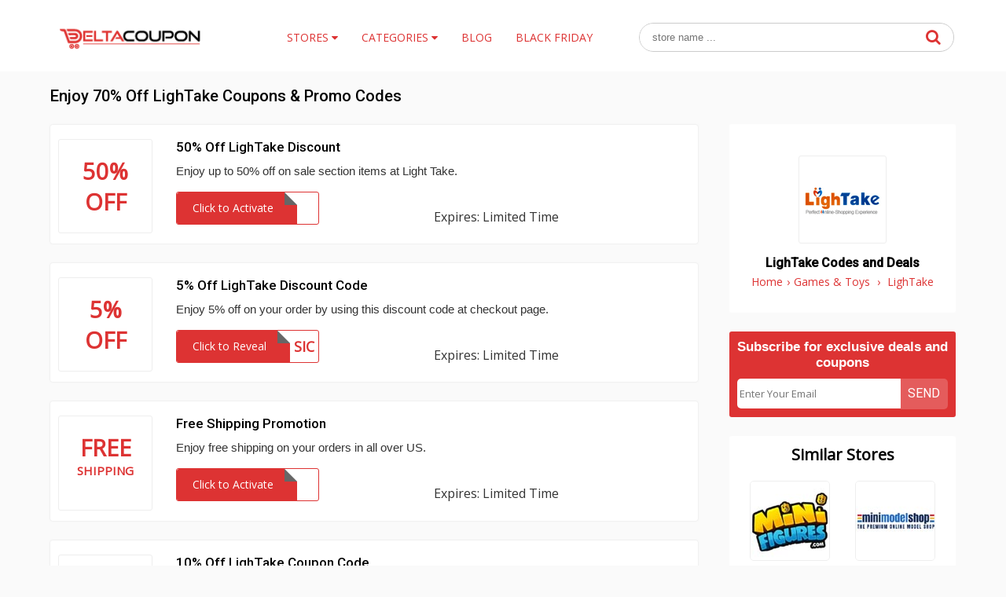

--- FILE ---
content_type: text/html; charset=UTF-8
request_url: https://www.deltacoupon.com/lightake-coupons
body_size: 5836
content:
<!doctype html>
<html>
<head>
<meta charset="utf-8">
<title>70% Off LighTake Coupons & Promo Codes Jan 2026</title>
<meta name="description" content="Check out her and get our LighTake coupons & promo codes for up to 70% saving. All coupons & promo codes are absolutely free. " />
<link rel="canonical" href="https://www.deltacoupon.com/lightake-coupons" />
<link href="https://www.deltacoupon.com/css/style.css" rel="stylesheet" type="text/css">
<meta name="viewport" content="width=device-width,minimum-scale=1,initial-scale=1"><link rel="shortcut icon" href="https://www.deltacoupon.com/images/iconpromotion.png" type="image/x-icon" />
</head>
<body>
<div class="bottom-header" id="header">
	<div class="row">
    <div class="site-logo">
      <a href="/"><img src="https://www.deltacoupon.com/images/promo-codes.png" alt="DeltaCoupon" title="DeltaCoupon"></a>
    </div>
    <div class="center-linked">
    	<ul class="nav nav-pills  hidden-xs">
  	  <li  class="menu-item menu-item-type-post_type menu-item-object-page droplist">
        <span>Stores <i class="fa fa-caret-down"></i>
            <ul>
                <li><a href="https://www.deltacoupon.com/zaful">Zaful</a></li>
<li><a href="https://www.deltacoupon.com/lightinthebox">light in the box</a></li>
<li><a href="https://www.deltacoupon.com/rosewholesale">fairyseason</a></li>
<li><a href="https://www.deltacoupon.com/aliexpress">AliExpress</a></li>
<li><a href="https://www.deltacoupon.com/rosegal">Rosegal</a></li>
<li><a href="https://www.deltacoupon.com/modlily">Modlily</a></li>
<li><a href="https://www.deltacoupon.com/namecheap">NameCheap</a></li>
<li><a href="https://www.deltacoupon.com/shein-coupons">Shein</a></li>
<li><a href="https://www.deltacoupon.com/yoins">Yoins</a></li>

<li><a href="https://www.deltacoupon.com/bellelily">Bellelily</a></li>
<li><a href="https://www.deltacoupon.com/banggood">Banggood</a></li>
                <li><a href="https://www.deltacoupon.com/browse-stores">Browse Stores</a></li>
            </ul>
        </span></li>  
<li  class="menu-item menu-item-type-post_type menu-item-object-page droplist">
<span>Categories <i class="fa fa-caret-down"></i>
<ul>
<li><a href="https://www.deltacoupon.com/categories-clothing-and-accessories">Clothing & Accessories</a></li>
<li><a href="https://www.deltacoupon.com/categories-shoes">Shoes</a></li>
<li><a href="https://www.deltacoupon.com/categories-automotive">Automotive</a></li>
<li><a href="https://www.deltacoupon.com/categories-bras-and-lingerie">Bras & Lingeire</a></li>
<li><a href="https://www.deltacoupon.com/categories-web-hosting-and-software">Webhosting and software</a></li>
<li><a href="https://www.deltacoupon.com/categories-health-and-care">Pet Care</a></li>
<li><a href="https://www.deltacoupon.com/categories-home-appliances">Home Appliances</a></li>
<li><a href="https://www.deltacoupon.com/categories-eyewear">Eyeweare</a></li>
<li><a href="https://www.deltacoupon.com/categories-books-and-stationery">Book And Stationary</a></li>
<li><a href="https://www.deltacoupon.com/categories-health-and-care">Health & Care</a></li>
<li><a href="https://www.deltacoupon.com/categories-mobiles-and-accessories">Mobiles & Accesories</a></li>
<li><a href="https://www.deltacoupon.com/categories-travel">Travels</a></li>
<li><a href="https://www.deltacoupon.com/categories-sports">Sports</a></li>
<li><a href="https://www.deltacoupon.com/categories">Browse Categories</a></li>
</ul>
</span></li>
  	    <li  class="menu-item menu-item-type-post_type menu-item-object-page">
        <a href="https://www.deltacoupon.com/blog/"><span>Blog</span></a></li>
                <li  class="menu-item menu-item-type-post_type menu-item-object-page">
        <a href="https://www.deltacoupon.com/black-friday-deals"><span>Black Friday</span></a></li>
          	</ul>
    </div>
    <div class="searchbar">
    	<div class="search-field">
    	<form method="post">
           <input type="text" id="search" name="sn" autocomplete="off" class="inputsearch search_query form-control search" placeholder=" store name ..."><button class="searchbtn"><i class="fa fa-search"></i></button>
           <div class="clear"></div><div id="divResult" align="center"></div>
        </form>
      <div class="clear"></div>
      <div id="divResult"></div>
      </div>
      <div class="popular-search">
      </div>
    </div>
    <div class="mb-link"><a href="https://www.deltacoupon.com/black-friday-deals">Black Friday</a></div>
    <div class="mobile-nav" onclick="myDropNav()"><i class="fa fa-bars"></i></div>
    <div class="clear"></div>
  </div>
</div>
 <div class="headergap" style=""><br/></div>
 <script>
function myDropNav(){
  var dropx = document.getElementById("menuasdad");
if (dropx.style.display === "block") {
    dropx.style.display = "none";
  } else {
    dropx.style.display = "block";
  }
}
 </script>
 <ul id="menuasdad" class="nav nav-pills navm-pills  hidden-xs">
  	  <li  class="menu-item menu-item-type-post_type menu-item-object-page droplist">
        <span>Stores <i class="fa fa-caret-down"></i>
            <ul>
                <li><a href="https://www.deltacoupon.com/zaful">Zaful</a></li>
<li><a href="https://www.deltacoupon.com/lightinthebox">light in the box</a></li>
<li><a href="https://www.deltacoupon.com/rosewholesale">fairyseason</a></li>
<li><a href="https://www.deltacoupon.com/aliexpress">AliExpress</a></li>
<li><a href="https://www.deltacoupon.com/rosegal">Rosegal</a></li>
<li><a href="https://www.deltacoupon.com/modlily">Modlily</a></li>
<li><a href="https://www.deltacoupon.com/namecheap">NameCheap</a></li>
<li><a href="https://www.deltacoupon.com/shein-coupons">Shein</a></li>
<li><a href="https://www.deltacoupon.com/yoins">Yoins</a></li>

<li><a href="https://www.deltacoupon.com/bellelily">Bellelily</a></li>
<li><a href="https://www.deltacoupon.com/banggood">Banggood</a></li>
                <li><a href="https://www.deltacoupon.com/browse-stores">Browse Stores</a></li>
            </ul>
        </span></li>  
<li  class="menu-item menu-item-type-post_type menu-item-object-page droplist">
<span>Categories <i class="fa fa-caret-down"></i>
<ul>
<li><a href="https://www.deltacoupon.com/categories-clothing-and-accessories">Clothing & Accessories</a></li>
<li><a href="https://www.deltacoupon.com/categories-shoes">Shoes</a></li>
<li><a href="https://www.deltacoupon.com/categories-automotive">Automotive</a></li>
<li><a href="https://www.deltacoupon.com/categories-bras-and-lingerie">Bras & Lingeire</a></li>
<li><a href="https://www.deltacoupon.com/categories-web-hosting-and-software">Webhosting and software</a></li>
<li><a href="https://www.deltacoupon.com/categories-health-and-care">Pet Care</a></li>
<li><a href="https://www.deltacoupon.com/categories-home-appliances">Home Appliances</a></li>
<li><a href="https://www.deltacoupon.com/categories-eyewear">Eyeweare</a></li>
<li><a href="https://www.deltacoupon.com/categories-books-and-stationery">Book And Stationary</a></li>
<li><a href="https://www.deltacoupon.com/categories-health-and-care">Health & Care</a></li>
<li><a href="https://www.deltacoupon.com/categories-mobiles-and-accessories">Mobiles & Accesories</a></li>
<li><a href="https://www.deltacoupon.com/categories-travel">Travels</a></li>
<li><a href="https://www.deltacoupon.com/categories-sports">Sports</a></li>
<li><a href="https://www.deltacoupon.com/categories">Browse Categories</a></li>
</ul>
</span></li>
<li  class="menu-item menu-item-type-post_type menu-item-object-page droplist">
        <span>Seasonal Deals <i class="fa fa-caret-down"></i>
            <ul>
                <li><a href="https://www.deltacoupon.com/christmas-deals">Christmas</a></li>
                <li><a href="https://www.deltacoupon.com/halloween-deals">Halloween</a></li>
                <li><a href="https://www.deltacoupon.com/cyber-monday-deals">Cyber Monday</a></li>
                <li><a href="https://www.deltacoupon.com/black-friday-deals">Black Friday</a></li>
            </ul>    
        </span>
        </li>
        
  	    <li  class="menu-item menu-item-type-post_type menu-item-object-page">
        <a href="https://www.deltacoupon.com/blog/"><span>Blog</span></a></li>
        
  	</ul>
<div class="row store-coupon">
<img src="https://www.deltacoupon.com/logos/lightake-coupon.gif" class="mobileimg" height="100" width="100" alt="LighTake" title="LighTake Coupon Codes and Deals"><h1>Enjoy 70% Off LighTake Coupons & Promo Codes</h1>
<div class="clear"></div>
	<div class="col-75">
	        	<div class="product-50 box-shadow">
          <div class="product-img">
            <div class="cwrap">
              <div class="txt"><span>50%</span> 
              <span >Off</span></div>
            </div>
          </div>
          <div class="product-detail">
                          <h3 class="product-title">50% Off LighTake Discount</h3>
            <div class="product-dec">Enjoy up to 50% off on sale section items at Light Take.            </div>
            <div class="offer-button"> 
                          	<a href="https://www.deltacoupon.com/redirect/1194/7867" rel="nofollow" onClick="window.open('https://www.deltacoupon.com/lightake-coupons/7867','_blank');"><div class="clicktoreveal green">
                      <div class="over"><span>Click to Activate</span></div>
                      <div class="code"></div>
										</div></a>
                          
              <div class="couponbtn-verify" style="padding-top:15px;">
                 <div class="sharethis-inline-share-buttons" style="float:right; margin-left:10px; margin-top:5px;"></div>
                  <span style="display:inline-block; margin-top:10px;">Expires: Limited Time</span></div>
            </div>
            
          </div>
          <div class="clear"></div>
          <div class="couponbtn-verifym" style="padding-top:10px; padding-bottom:15px;">
                 <div class="sharethis-inline-share-buttons" style="float:right; margin-left:10px; margin-top:5px;"></div>
                  <span class="timedate" style="font-size:14px;">Expires: Limited Time</span></div>
                  <div class="clear"></div>
        </div>
            	<div class="product-50 box-shadow">
          <div class="product-img">
            <div class="cwrap">
              <div class="txt"><span>5%</span> 
              <span >Off</span></div>
            </div>
          </div>
          <div class="product-detail">
                          <h3 class="product-title">5% Off LighTake Discount Code</h3>
            <div class="product-dec">Enjoy 5% off on your order by using this discount code at checkout page.            </div>
            <div class="offer-button"> 
                    						<a href="https://www.deltacoupon.com/redirect/1194/7868" rel="nofollow" onClick="window.open('https://www.deltacoupon.com/lightake-coupons/7868','_blank');"><div class="clicktoreveal green">
                      <div class="over"><span>Click to Reveal</span></div>
                      <div class="code">SIC</div>
										</div></a>
										            
              <div class="couponbtn-verify" style="padding-top:15px;">
                 <div class="sharethis-inline-share-buttons" style="float:right; margin-left:10px; margin-top:5px;"></div>
                  <span style="display:inline-block; margin-top:10px;">Expires: Limited Time</span></div>
            </div>
            
          </div>
          <div class="clear"></div>
          <div class="couponbtn-verifym" style="padding-top:10px; padding-bottom:15px;">
                 <div class="sharethis-inline-share-buttons" style="float:right; margin-left:10px; margin-top:5px;"></div>
                  <span class="timedate" style="font-size:14px;">Expires: Limited Time</span></div>
                  <div class="clear"></div>
        </div>
            	<div class="product-50 box-shadow">
          <div class="product-img">
            <div class="cwrap">
              <div class="txt"><span>Free</span> 
              <span  style="font-size:15px; padding-bottom:20px;">Shipping</span></div>
            </div>
          </div>
          <div class="product-detail">
                          <h3 class="product-title">Free Shipping Promotion</h3>
            <div class="product-dec">Enjoy free shipping on your orders in all over US.            </div>
            <div class="offer-button"> 
                          	<a href="https://www.deltacoupon.com/redirect/1194/7870" rel="nofollow" onClick="window.open('https://www.deltacoupon.com/lightake-coupons/7870','_blank');"><div class="clicktoreveal green">
                      <div class="over"><span>Click to Activate</span></div>
                      <div class="code"></div>
										</div></a>
                          
              <div class="couponbtn-verify" style="padding-top:15px;">
                 <div class="sharethis-inline-share-buttons" style="float:right; margin-left:10px; margin-top:5px;"></div>
                  <span style="display:inline-block; margin-top:10px;">Expires: Limited Time</span></div>
            </div>
            
          </div>
          <div class="clear"></div>
          <div class="couponbtn-verifym" style="padding-top:10px; padding-bottom:15px;">
                 <div class="sharethis-inline-share-buttons" style="float:right; margin-left:10px; margin-top:5px;"></div>
                  <span class="timedate" style="font-size:14px;">Expires: Limited Time</span></div>
                  <div class="clear"></div>
        </div>
            	<div class="product-50 box-shadow">
          <div class="product-img">
            <div class="cwrap">
              <div class="txt"><span>10%</span> 
              <span >Off</span></div>
            </div>
          </div>
          <div class="product-detail">
                          <h3 class="product-title">10% Off LighTake Coupon Code</h3>
            <div class="product-dec">Enjoy 10% off on your order by using this coupon code at checkout.            </div>
            <div class="offer-button"> 
                    						<a href="https://www.deltacoupon.com/redirect/1194/7869" rel="nofollow" onClick="window.open('https://www.deltacoupon.com/lightake-coupons/7869','_blank');"><div class="clicktoreveal green">
                      <div class="over"><span>Click to Reveal</span></div>
                      <div class="code">BT06</div>
										</div></a>
										            
              <div class="couponbtn-verify" style="padding-top:15px;">
                 <div class="sharethis-inline-share-buttons" style="float:right; margin-left:10px; margin-top:5px;"></div>
                  <span style="display:inline-block; margin-top:10px;">Expires: Limited Time</span></div>
            </div>
            
          </div>
          <div class="clear"></div>
          <div class="couponbtn-verifym" style="padding-top:10px; padding-bottom:15px;">
                 <div class="sharethis-inline-share-buttons" style="float:right; margin-left:10px; margin-top:5px;"></div>
                  <span class="timedate" style="font-size:14px;">Expires: Limited Time</span></div>
                  <div class="clear"></div>
        </div>
            	<div class="product-50 box-shadow">
          <div class="product-img">
            <div class="cwrap">
              <div class="txt"><span>15%</span> 
              <span >Off</span></div>
            </div>
          </div>
          <div class="product-detail">
                          <h3 class="product-title">15% Off On Assembly Mecha Model Mecha Building Kits</h3>
            <div class="product-dec">Enjoy 15% off on your purchase of assembly mecha model mecha building kits.            </div>
            <div class="offer-button"> 
                          	<a href="https://www.deltacoupon.com/redirect/1194/7872" rel="nofollow" onClick="window.open('https://www.deltacoupon.com/lightake-coupons/7872','_blank');"><div class="clicktoreveal green">
                      <div class="over"><span>Click to Activate</span></div>
                      <div class="code"></div>
										</div></a>
                          
              <div class="couponbtn-verify" style="padding-top:15px;">
                 <div class="sharethis-inline-share-buttons" style="float:right; margin-left:10px; margin-top:5px;"></div>
                  <span style="display:inline-block; margin-top:10px;">Expires: Limited Time</span></div>
            </div>
            
          </div>
          <div class="clear"></div>
          <div class="couponbtn-verifym" style="padding-top:10px; padding-bottom:15px;">
                 <div class="sharethis-inline-share-buttons" style="float:right; margin-left:10px; margin-top:5px;"></div>
                  <span class="timedate" style="font-size:14px;">Expires: Limited Time</span></div>
                  <div class="clear"></div>
        </div>
            	<div class="product-50 box-shadow">
          <div class="product-img">
            <div class="cwrap">
              <div class="txt"><span>Sign</span> 
              <span >Up</span></div>
            </div>
          </div>
          <div class="product-detail">
                          <h3 class="product-title">Sign Up And Get More</h3>
            <div class="product-dec">Sign up at LighTake and get more coupons and discounts on your orders.            </div>
            <div class="offer-button"> 
                          	<a href="https://www.deltacoupon.com/redirect/1194/7871" rel="nofollow" onClick="window.open('https://www.deltacoupon.com/lightake-coupons/7871','_blank');"><div class="clicktoreveal green">
                      <div class="over"><span>Click to Activate</span></div>
                      <div class="code"></div>
										</div></a>
                          
              <div class="couponbtn-verify" style="padding-top:15px;">
                 <div class="sharethis-inline-share-buttons" style="float:right; margin-left:10px; margin-top:5px;"></div>
                  <span style="display:inline-block; margin-top:10px;">Expires: On Going</span></div>
            </div>
            
          </div>
          <div class="clear"></div>
          <div class="couponbtn-verifym" style="padding-top:10px; padding-bottom:15px;">
                 <div class="sharethis-inline-share-buttons" style="float:right; margin-left:10px; margin-top:5px;"></div>
                  <span class="timedate" style="font-size:14px;">Expires: On Going</span></div>
                  <div class="clear"></div>
        </div>
                <br />

	<div class="clear"></div>
              

                <h2>Similar Coupons and Promo Codes</h2><br />
    			<div class="offer-25 offer-334" style="">
      <div class="offer-detail">
        <div class="store-logo"> <img src="https://www.deltacoupon.com/logos/makeafort-discount.jpg" height="100" width="100" alt="10% Off Make A Fort Coupon Code" title="10% Off Make A Fort Coupon Code"> </div>
        <div class="smallborder"></div>
        <h3 class="offer-title" style="min-height:100px;"><a href="make-a-fort-coupon-codes">10% Off Make A Fort Coupon Code</a></h3>
        <div class="offer-button" style="display:inline-block;">
                  <a href="https://www.deltacoupon.com/redirect/1473" rel="nofollow" onClick="window.open('https://www.deltacoupon.com/lightake-coupons/10877','_blank');">
          <div class="clicktoreveal green" id="7871_clicktoreveal">
            <div class="over"><span>Click to Reveal</span></div>
            <div class="code">FORTSAREFUN10</div>
          </div>
          </a>
                  </div>
      </div>
    </div>
			         			
			
			
				<div class="offer-25 offer-334" style="">
      <div class="offer-detail">
        <div class="store-logo"> <img src="https://www.deltacoupon.com/logos/fanatical-promo.gif" height="100" width="100" alt="20% Off Fanatical Coupon Code" title="20% Off Fanatical Coupon Code"> </div>
        <div class="smallborder"></div>
        <h3 class="offer-title" style="min-height:100px;"><a href="fanatical-coupon-codes">20% Off Fanatical Coupon Code</a></h3>
        <div class="offer-button" style="display:inline-block;">
                  <a href="https://www.deltacoupon.com/redirect/1229" rel="nofollow" onClick="window.open('https://www.deltacoupon.com/lightake-coupons/8107','_blank');">
          <div class="clicktoreveal green" id="7871_clicktoreveal">
            <div class="over"><span>Click to Reveal</span></div>
            <div class="code">EBOOKS20</div>
          </div>
          </a>
                  </div>
      </div>
    </div>
			         			
			
			
				<div class="offer-25 offer-334" style="">
      <div class="offer-detail">
        <div class="store-logo"> <img src="https://www.deltacoupon.com/logos/paradoxplaza-promo.gif" height="100" width="100" alt="25% Off Paradoxplaza Coupon Code" title="25% Off Paradoxplaza Coupon Code"> </div>
        <div class="smallborder"></div>
        <h3 class="offer-title" style="min-height:100px;"><a href="paradoxplaza-coupon-code">25% Off Paradoxplaza Coupon Code</a></h3>
        <div class="offer-button" style="display:inline-block;">
                  <a href="https://www.deltacoupon.com/redirect/1180" rel="nofollow" onClick="window.open('https://www.deltacoupon.com/lightake-coupons/7825','_blank');">
          <div class="clicktoreveal green" id="7871_clicktoreveal">
            <div class="over"><span>Click to Reveal</span></div>
            <div class="code"> YOGSCAST17</div>
          </div>
          </a>
                  </div>
      </div>
    </div>
			         <div class="clear"></div>			
			
			
				<div class="offer-25 offer-334" style="">
      <div class="offer-detail">
        <div class="store-logo"> <img src="https://www.deltacoupon.com/logos/lottosocial-promo.gif" height="100" width="100" alt="" title=""> </div>
        <div class="smallborder"></div>
        <h3 class="offer-title" style="min-height:100px;"><a href="lottosocial"></a></h3>
        <div class="offer-button" style="display:inline-block;">
                <a href="https://www.deltacoupon.com/redirect/930" rel="nofollow" onClick="window.open('https://www.deltacoupon.com/lottosocial/','_blank');">
          <div class="clicktoreveal green" id="7871_clicktoreveal">
            <div class="over"><span>Click to Activate</span></div>
            <div class="code"></div>
          </div>
          </a>
                </div>
      </div>
    </div>
			         			
			
			
				<div class="offer-25 offer-334" style="">
      <div class="offer-detail">
        <div class="store-logo"> <img src="https://www.deltacoupon.com/logos/lego-promotion.gif" height="100" width="100" alt="40% Off LEGO Black Friday Deal" title="40% Off LEGO Black Friday Deal"> </div>
        <div class="smallborder"></div>
        <h3 class="offer-title" style="min-height:100px;"><a href="lego">40% Off LEGO Black Friday Deal</a></h3>
        <div class="offer-button" style="display:inline-block;">
                <a href="https://www.deltacoupon.com/redirect/929" rel="nofollow" onClick="window.open('https://www.deltacoupon.com/lego/9039','_blank');">
          <div class="clicktoreveal green" id="7871_clicktoreveal">
            <div class="over"><span>Click to Activate</span></div>
            <div class="code"></div>
          </div>
          </a>
                </div>
      </div>
    </div>
			         			
			
			
				<div class="offer-25 offer-334" style="">
      <div class="offer-detail">
        <div class="store-logo"> <img src="https://www.deltacoupon.com/logos/firestartoys-coupon.gif" height="100" width="100" alt="50% Off FireStar Toys Black Friday Discount" title="50% Off FireStar Toys Black Friday Discount"> </div>
        <div class="smallborder"></div>
        <h3 class="offer-title" style="min-height:100px;"><a href="firestartoys">50% Off FireStar Toys Black Friday Discount</a></h3>
        <div class="offer-button" style="display:inline-block;">
                <a href="https://www.deltacoupon.com/redirect/870" rel="nofollow" onClick="window.open('https://www.deltacoupon.com/firestartoys/8942','_blank');">
          <div class="clicktoreveal green" id="7871_clicktoreveal">
            <div class="over"><span>Click to Activate</span></div>
            <div class="code"></div>
          </div>
          </a>
                </div>
      </div>
    </div>
			         <div class="clear"></div>			
			
			
				<div class="offer-25 offer-334" style="">
      <div class="offer-detail">
        <div class="store-logo"> <img src="https://www.deltacoupon.com/logos/toyday-promotion.gif" height="100" width="100" alt="Upto 60% Discount" title="Upto 60% Discount"> </div>
        <div class="smallborder"></div>
        <h3 class="offer-title" style="min-height:100px;"><a href="toyday">Upto 60% Discount</a></h3>
        <div class="offer-button" style="display:inline-block;">
                <a href="https://www.deltacoupon.com/redirect/686" rel="nofollow" onClick="window.open('https://www.deltacoupon.com/toyday/3783','_blank');">
          <div class="clicktoreveal green" id="7871_clicktoreveal">
            <div class="over"><span>Click to Activate</span></div>
            <div class="code"></div>
          </div>
          </a>
                </div>
      </div>
    </div>
			         			
			
			
				<div class="offer-25 offer-334" style="">
      <div class="offer-detail">
        <div class="store-logo"> <img src="https://www.deltacoupon.com/logos/simbagames-promo.gif" height="100" width="100" alt="5 To 100 Free Spins At Mega Casino" title="5 To 100 Free Spins At Mega Casino"> </div>
        <div class="smallborder"></div>
        <h3 class="offer-title" style="min-height:100px;"><a href="simbagames">5 To 100 Free Spins At Mega Casino</a></h3>
        <div class="offer-button" style="display:inline-block;">
                <a href="https://www.deltacoupon.com/redirect/645" rel="nofollow" onClick="window.open('https://www.deltacoupon.com/simbagames/3580','_blank');">
          <div class="clicktoreveal green" id="7871_clicktoreveal">
            <div class="over"><span>Click to Activate</span></div>
            <div class="code"></div>
          </div>
          </a>
                </div>
      </div>
    </div>
			         			
			
			
				<div class="offer-25 offer-334" style="">
      <div class="offer-detail">
        <div class="store-logo"> <img src="https://www.deltacoupon.com/logos/regencychess-coupon.gif" height="100" width="100" alt="Upto 30% Discount" title="Upto 30% Discount"> </div>
        <div class="smallborder"></div>
        <h3 class="offer-title" style="min-height:100px;"><a href="theregencychesscompany">Upto 30% Discount</a></h3>
        <div class="offer-button" style="display:inline-block;">
                <a href="https://www.deltacoupon.com/redirect/643" rel="nofollow" onClick="window.open('https://www.deltacoupon.com/theregencychesscompany/3481','_blank');">
          <div class="clicktoreveal green" id="7871_clicktoreveal">
            <div class="over"><span>Click to Activate</span></div>
            <div class="code"></div>
          </div>
          </a>
                </div>
      </div>
    </div>
			         <div class="clear"></div>			
			
			
				<div class="offer-25 offer-334" style="">
      <div class="offer-detail">
        <div class="store-logo"> <img src="https://www.deltacoupon.com/logos/chesssets-coupon.gif" height="100" width="100" alt="Upto 50% Off Discount" title="Upto 50% Off Discount"> </div>
        <div class="smallborder"></div>
        <h3 class="offer-title" style="min-height:100px;"><a href="chesssets">Upto 50% Off Discount</a></h3>
        <div class="offer-button" style="display:inline-block;">
                <a href="https://www.deltacoupon.com/redirect/548" rel="nofollow" onClick="window.open('https://www.deltacoupon.com/chesssets/2886','_blank');">
          <div class="clicktoreveal green" id="7871_clicktoreveal">
            <div class="over"><span>Click to Activate</span></div>
            <div class="code"></div>
          </div>
          </a>
                </div>
      </div>
    </div>
			         			
			
			
				<div class="offer-25 offer-334" style="">
      <div class="offer-detail">
        <div class="store-logo"> <img src="https://www.deltacoupon.com/logos/gamesdeal-promo.gif" height="100" width="100" alt="15% Off Promotional Code" title="15% Off Promotional Code"> </div>
        <div class="smallborder"></div>
        <h3 class="offer-title" style="min-height:100px;"><a href="gamesdeal">15% Off Promotional Code</a></h3>
        <div class="offer-button" style="display:inline-block;">
                  <a href="https://www.deltacoupon.com/redirect/481" rel="nofollow" onClick="window.open('https://www.deltacoupon.com/lightake-coupons/2498','_blank');">
          <div class="clicktoreveal green" id="7871_clicktoreveal">
            <div class="over"><span>Click to Reveal</span></div>
            <div class="code">GDMPB15</div>
          </div>
          </a>
                  </div>
      </div>
    </div>
			         			
			
			
				<div class="offer-25 offer-334" style="">
      <div class="offer-detail">
        <div class="store-logo"> <img src="https://www.deltacoupon.com/logos/lootcrate-discount.gif" height="100" width="100" alt="25% off Loot Crate Black Friday Coupon Code" title="25% off Loot Crate Black Friday Coupon Code"> </div>
        <div class="smallborder"></div>
        <h3 class="offer-title" style="min-height:100px;"><a href="lootcrate">25% off Loot Crate Black Friday Coupon Code</a></h3>
        <div class="offer-button" style="display:inline-block;">
                  <a href="https://www.deltacoupon.com/redirect/480" rel="nofollow" onClick="window.open('https://www.deltacoupon.com/lightake-coupons/8951','_blank');">
          <div class="clicktoreveal green" id="7871_clicktoreveal">
            <div class="over"><span>Click to Reveal</span></div>
            <div class="code">TURKEY25</div>
          </div>
          </a>
                  </div>
      </div>
    </div>
			         <div class="clear"></div>			
			
			
		
	
    </div>  
    <div class="store-col-25">
    	<div class="sidebox">
        	<div class="storelogo">
            	<img src="https://www.deltacoupon.com/logos/lightake-coupon.gif" height="100" width="100" alt="LighTake" title="LighTake Coupon Codes and Deals">
            </div>
            <h4>LighTake Codes and Deals </h4>
            <ul class="bread-ul">
<li class="bread-li"><div ><a href="https://www.deltacoupon.com/"><span>Home</span></a>›</div></li><li class="bread-li"><div><a href="https://www.deltacoupon.com/categories-games-and-toys"><span>Games & Toys</span></a> ›</div></li>
<li class="bread-li">LighTake</li></ul>
            <div class="brand-content"> </div>




        </div>
        <div class="sidebox" style="background:#DD3333; color:#fff;">
            <form method="post" action="" id="users_news_store_first" _lpchecked="1" class="clearfix">
                <div class="h2" style="font-size:17px; font-family:arial;">Subscribe for exclusive deals and coupons</div>
                <input type="hidden" name="hiddenid" value="1194">
              <input type="text" class="email" id="subscribe-filed2" autocomplete="off" name="email" placeholder="Enter Your Email" style="border-top-left-radius:5px; border-bottom-left-radius:5px;">
              <button type="button" onclick="requestSubscribe2(1194)" style="background:rgba(255,255,255, 0.2);border-top-right-radius:5px; border-bottom-right-radius:5px; ">Send</button>
            </form>
            <div class="clear"></div>
            <div id="cerr2"></div>
        </div> 
        <div class="sidebox">
        	<div class="h2">Similar Stores</div>
        	 			 <div class="p-store-logo">
           <a href="https://www.deltacoupon.com/minifigures-discount-code"><img src="https://www.deltacoupon.com/logos/minifigures-discount-code.jpg" height="100" width="100" alt="Minifigures Discount Code" title="Minifigures Discount Code"></a>
          </div>
          			 <div class="p-store-logo">
           <a href="https://www.deltacoupon.com/mini-model-shop-discount-code"><img src="https://www.deltacoupon.com/logos/mini-model-shop-discount-code.jpg" height="100" width="100" alt="Mini Model Shop Discount Code" title="Mini Model Shop Discount Code"></a>
          </div>
          			 <div class="p-store-logo">
           <a href="https://www.deltacoupon.com/gtplayer-discount-code"><img src="https://www.deltacoupon.com/logos/gtplayer-coupon.jpg" height="100" width="100" alt="Gtplayer Discount Code" title="Gtplayer Discount Code"></a>
          </div>
          			 <div class="p-store-logo">
           <a href="https://www.deltacoupon.com/puzzle-master-coupon-codes"><img src="https://www.deltacoupon.com/logos/puzzlemaster-promo-code.jpg" height="100" width="100" alt="Puzzle Master Coupon Codes" title="Puzzle Master Coupon Codes"></a>
          </div>
          			 <div class="p-store-logo">
           <a href="https://www.deltacoupon.com/yellow-octopus-promo-code"><img src="https://www.deltacoupon.com/logos/yellowoctopus-discount.jpg" height="100" width="100" alt="Yellow Octopus Promo Code" title="Yellow Octopus Promo Code"></a>
          </div>
          			 <div class="p-store-logo">
           <a href="https://www.deltacoupon.com/yardgames-coupon-codes"><img src="https://www.deltacoupon.com/logos/yardgames-promo.jpg" height="100" width="100" alt="Yardgames Coupon Codes" title="Yardgames Coupon Codes"></a>
          </div>
          			 <div class="p-store-logo">
           <a href="https://www.deltacoupon.com/storypod-coupon-codes"><img src="https://www.deltacoupon.com/logos/storypod-discount.jpg" height="100" width="100" alt="Storypod Coupon Codes" title="Storypod Coupon Codes"></a>
          </div>
          			 <div class="p-store-logo">
           <a href="https://www.deltacoupon.com/2gameup-coupons-and-promo-codes"><img src="https://www.deltacoupon.com/logos/2game-pormo.jpg" height="100" width="100" alt="2Gameup Coupons & Promo Codes" title="2Gameup Coupons & Promo Codes"></a>
          </div>
                    <div class="clear"></div>
        </div>
         
        
        <div class="sidebox">
        	<div class="feature-link mrtop52">
        	<div class="h2">Latest Stores</div>
            <ul>
                                    <li><a href="https://www.deltacoupon.com/donner-code-promo" class="hvr-underline-from-left" title="Donner fr"><i class="fa fa-caret-right"></i> Donner fr Code Promo</a></li>
               <li><a href="https://www.deltacoupon.com/ecoflow-code-promo" class="hvr-underline-from-left" title="EcoFlow"><i class="fa fa-caret-right"></i> EcoFlow Code Promo</a></li>
               <li><a href="https://www.deltacoupon.com/pitaka-promo-codes" class="hvr-underline-from-left" title="Pitaka"><i class="fa fa-caret-right"></i> Pitaka Promo Codes</a></li>
               <li><a href="https://www.deltacoupon.com/bonprix-promo-code" class="hvr-underline-from-left" title="Bonprix"><i class="fa fa-caret-right"></i> Bonprix Promo Code</a></li>
               <li><a href="https://www.deltacoupon.com/code-promo-bershka" class="hvr-underline-from-left" title="Bershka"><i class="fa fa-caret-right"></i> Bershka Code Promo</a></li>
               <li><a href="https://www.deltacoupon.com/auxbeam-discount-code" class="hvr-underline-from-left" title="Auxbeam"><i class="fa fa-caret-right"></i> Auxbeam Discount Code</a></li>
               <li><a href="https://www.deltacoupon.com/mukzin-coupon-code" class="hvr-underline-from-left" title="Mukzin"><i class="fa fa-caret-right"></i> Mukzin Coupon Code</a></li>
               <li><a href="https://www.deltacoupon.com/indestructible-shoes-discount-code" class="hvr-underline-from-left" title="Indestructible Shoes"><i class="fa fa-caret-right"></i> Indestructible Shoes Discount Code</a></li>
               <li><a href="https://www.deltacoupon.com/diamond-cbd-coupon-code" class="hvr-underline-from-left" title="Diamond CBD"><i class="fa fa-caret-right"></i> Diamond CBD Coupon Code</a></li>
               <li><a href="https://www.deltacoupon.com/ezcosplay-discount-code" class="hvr-underline-from-left" title="EZCosplay"><i class="fa fa-caret-right"></i> EZCosplay Discount Code</a></li>
               <li><a href="https://www.deltacoupon.com/venicci-discount-code" class="hvr-underline-from-left" title="Venicci"><i class="fa fa-caret-right"></i> Venicci Discount Code</a></li>
               <li><a href="https://www.deltacoupon.com/the-work-alley-discount-code" class="hvr-underline-from-left" title="The Work Alley"><i class="fa fa-caret-right"></i> The Work Alley Discount Code</a></li>
               <li><a href="https://www.deltacoupon.com/gem-and-harmony-coupons" class="hvr-underline-from-left" title="Gem and Harmony"><i class="fa fa-caret-right"></i> Gem and Harmony Coupons</a></li>
               <li><a href="https://www.deltacoupon.com/bonmarche-discount-code" class="hvr-underline-from-left" title="Bonmarche"><i class="fa fa-caret-right"></i> Bonmarche Discount Code</a></li>
               <li><a href="https://www.deltacoupon.com/felina-discount-code" class="hvr-underline-from-left" title="Felina"><i class="fa fa-caret-right"></i> Felina Discount Code</a></li>
               <li><a href="https://www.deltacoupon.com/epackage-supply-coupon-code" class="hvr-underline-from-left" title="ePackage Supply"><i class="fa fa-caret-right"></i> ePackage Supply Coupon Code</a></li>
               <li><a href="https://www.deltacoupon.com/sgt-grit-coupon-code" class="hvr-underline-from-left" title="Sgt Grit"><i class="fa fa-caret-right"></i> Sgt Grit Coupon Code</a></li>
               <li><a href="https://www.deltacoupon.com/inkkas-discount-code" class="hvr-underline-from-left" title="Inkkas"><i class="fa fa-caret-right"></i> Inkkas Discount Code</a></li>
               <li><a href="https://www.deltacoupon.com/unreal-fur-coupon-code" class="hvr-underline-from-left" title="Unreal Fur"><i class="fa fa-caret-right"></i> Unreal Fur Coupon Code</a></li>
               <li><a href="https://www.deltacoupon.com/quilted-koala-coupon-code-" class="hvr-underline-from-left" title="Quilted Koala"><i class="fa fa-caret-right"></i> Quilted Koala Coupon Code`</a></li>
               <li><a href="https://www.deltacoupon.com/best-brand-furniture-coupon-codes" class="hvr-underline-from-left" title="Best Brand Furniture"><i class="fa fa-caret-right"></i> Best Brand Furniture Coupon Codes</a></li>
               <li><a href="https://www.deltacoupon.com/bella-dahl-coupon-codes" class="hvr-underline-from-left" title="Bella Dahl"><i class="fa fa-caret-right"></i> Bella Dahl Coupon Codes</a></li>
               <li><a href="https://www.deltacoupon.com/verb-energy-promo-code" class="hvr-underline-from-left" title="Verb Energy"><i class="fa fa-caret-right"></i> Verb Energy Promo Code</a></li>
               <li><a href="https://www.deltacoupon.com/polk-audio-promo-code" class="hvr-underline-from-left" title="Polk Audio"><i class="fa fa-caret-right"></i> Polk Audio Promo Code</a></li>
               <li><a href="https://www.deltacoupon.com/luca---danni-coupons" class="hvr-underline-from-left" title="Luca + Danni"><i class="fa fa-caret-right"></i> Luca + Danni Coupons</a></li>
                                 </ul>
        </div>
        </div>
            </div>
    <div class="clear"></div>  
</div>
<div class="footer" style="background:#393939; padding-top:30px; margin-top:50px;">
  <div class="row footer-row">
    <div class="col-25">
      <ul class="list-link">
        <li class="parent-item head"> <a href="https://www.deltacoupon.com/how-to-use-coupon-code" title="help">Help</a> </li>
        <li class="parent-item "> <a href="https://www.deltacoupon.com/how-to-use-coupon-code" title="How to Use Coupon">How to Use Coupon</a> </li>
        <li class="parent-item "> <a href="https://www.deltacoupon.com/contact-us" title="Contact Us">Contact Us</a> </li>
        <li class="parent-item "> <a href="https://www.deltacoupon.com/about-us" title="About Us">About Us</a> </li>
        <li class="parent-item "> <a href="https://www.deltacoupon.com/advertise-with-us" title="My Account">Advertise with Us</a> </li>
        <li class="parent-item "> <a href="https://www.deltacoupon.com/privacy-policy" title="User Privacy Policy">Privacy Policy</a> </li>
      
      </ul>
    </div>
    <div class="col-25">
      <ul class="list-link">
        <li class="parent-item head"> <a href="#" title="help">Browse By</a> </li>
        <li class="parent-item "> <a href="https://www.deltacoupon.com/categories" title="browse by categories">Categories</a> </li>
        <li class="parent-item "> <a href="https://www.deltacoupon.com/freeshipping-coupon-codes" title="Free shipping Coupons">Free Shipping Coupons</a> </li>
        <li class="parent-item "> <a href="https://www.deltacoupon.com/blog/" title="">Blog</a> </li>
      </ul>
    </div>
    <div class="bottom-clear"></div>
    <div class="col-25">
      <ul class="list-link">
        <li class="parent-item head"> <a href="https://www.deltacoupon.com/" title="Seasonal Coupons">Seasonal Offers</a> </li>
        <li class="parent-item "> <a href="https://www.deltacoupon.com/cyber-monday-deals" title="Cyber Monday">Cyber Monday</a> </li>
        <li class="parent-item "> <a href="https://www.deltacoupon.com/black-friday-deals" title="Black Friday">Black Friday</a> </li>
        <li class="parent-item"> <a href="https://www.deltacoupon.com/christmas-deals" title="Christmas 2021">Christmas</a> </li>
        <li class="parent-item "> <a href="https://www.deltacoupon.com/halloween-deals" title="Halloween 2021">Halloween</a> </li>
      </ul>
    </div>
    <div class="col-25">
      <div class="subscribe-container">
      <div class="label footer-head">Sign Up for Coupons</div>
      	<div class="newsletterinput">
          
        <form method="post" action="" id="users_news_store_first" _lpchecked="1" class="clearfix">
          <input type="text" class="email" id="subscribe-filed" autocomplete="off" name="email" value="example@mail.com" onFocus="if (this.value == 'example@mail.com') {this.value = '';}" onBlur="if (this.value == '') {this.value = 'example@mail.com';}">
          <button type="button" onclick="requestSubscribe()">Send</button>
        </form>
        <div class="clear"></div>
        <div class="social-media"> <a href="https://www.facebook.com/deltacouponofficial/" target="_blank"><i class="fa fa-facebook"></i></a>  <a href="https://www.pinterest.com/deltacoupon/" target="_blank"><i class="fa fa-pinterest-p"></i></a> <a href="https://twitter.com/DeltaCoupon" target="_blank"><i class="fa fa-twitter"></i></a> <a href="https://www.instagram.com/detacoupon/" target="_blank"><i class="fa fa-instagram"></i></a> </div>
<div style="position:absolute;top: -9945px;">Our latest blog post about <a href=https://www.deltacoupon.com/roobet-promo-code.php>Roobet free promo code</a> is live now.</div>
      </div>
      </div>
    </div>
    <div class="clear"></div>
  </div>
  <div class="footer-bottom"></div>
  <div class="row">
    <div class="footer-line">©2025 DeltaCoupon.com - All Rights Reserved.</div>
    
  </div>
</div>
<!-- Global site tag (gtag.js) - Google Analytics -->
<script async src="https://www.googletagmanager.com/gtag/js?id=UA-158626033-1"></script>
<script>
  window.dataLayer = window.dataLayer || [];
  function gtag(){dataLayer.push(arguments);}
  gtag('js', new Date());

  gtag('config', 'UA-158626033-1');
</script> 
<script type="text/javascript"> (function() { var css = document.createElement('link'); css.href = '//maxcdn.bootstrapcdn.com/font-awesome/4.4.0/css/font-awesome.min.css'; css.rel = 'stylesheet'; css.type = 'text/css'; document.getElementsByTagName('head')[0].appendChild(css); })(); </script> 
<script src="https://www.deltacoupon.com/js/jquery.min.js"></script>
 <script src="https://www.deltacoupon.com/js/function.js"></script>
<script type="text/javascript" src="https://platform-api.sharethis.com/js/sharethis.js#property=6280ca7d323c53001a64a7ba&product=inline-share-buttons" async="async"></script>
</body>
</html>